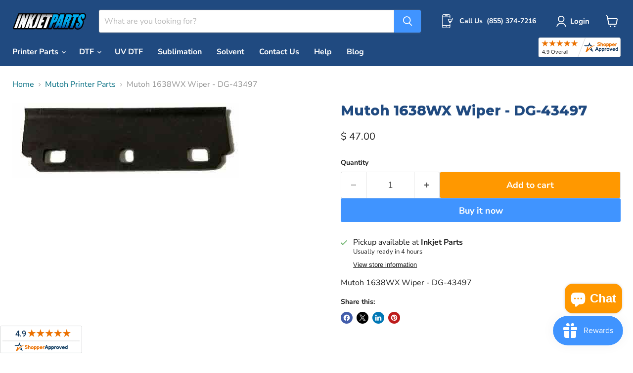

--- FILE ---
content_type: text/css;charset=UTF-8
request_url: https://www.shopperapproved.com/seal/1843.css
body_size: -388
content:
a.new-sa-seals {
    display: inline-block;
}
            a.new-sa-seals.placement-1843 {
            position: fixed;
            left: 0;
            z-index: 111111;
            bottom: 0;
        }
    

--- FILE ---
content_type: text/javascript; charset=utf-8
request_url: https://inkjetparts.com/products/mutoh-1638wx-wiper.js
body_size: 606
content:
{"id":5324718529,"title":"Mutoh 1638WX Wiper - DG-43497","handle":"mutoh-1638wx-wiper","description":"Mutoh 1638WX Wiper - DG-43497","published_at":"2016-03-03T08:28:00-08:00","created_at":"2016-03-03T08:29:28-08:00","vendor":"Mutoh","type":"","tags":["mutoh 1638","mutoh printer","mutoh spare parts","mutoh valve head","mutoh wiper blade","parts"],"price":4700,"price_min":4700,"price_max":4700,"available":true,"price_varies":false,"compare_at_price":null,"compare_at_price_min":0,"compare_at_price_max":0,"compare_at_price_varies":false,"variants":[{"id":16427259841,"title":"Default Title","option1":"Default Title","option2":null,"option3":null,"sku":"WPR3497","requires_shipping":true,"taxable":true,"featured_image":null,"available":true,"name":"Mutoh 1638WX Wiper - DG-43497","public_title":null,"options":["Default Title"],"price":4700,"weight":28,"compare_at_price":null,"inventory_quantity":60,"inventory_management":"shopify","inventory_policy":"continue","barcode":"","requires_selling_plan":false,"selling_plan_allocations":[]}],"images":["\/\/cdn.shopify.com\/s\/files\/1\/1183\/7216\/products\/MUTOH-1638WX-WIPER-ONLY---DG-43497.jpg?v=1545934302"],"featured_image":"\/\/cdn.shopify.com\/s\/files\/1\/1183\/7216\/products\/MUTOH-1638WX-WIPER-ONLY---DG-43497.jpg?v=1545934302","options":[{"name":"Title","position":1,"values":["Default Title"]}],"url":"\/products\/mutoh-1638wx-wiper","media":[{"alt":"Mutoh 1638WX Wiper Only - DG-43497 - INKJETPARTS.NET","id":49641259107,"position":1,"preview_image":{"aspect_ratio":3.02,"height":152,"width":459,"src":"https:\/\/cdn.shopify.com\/s\/files\/1\/1183\/7216\/products\/MUTOH-1638WX-WIPER-ONLY---DG-43497.jpg?v=1545934302"},"aspect_ratio":3.02,"height":152,"media_type":"image","src":"https:\/\/cdn.shopify.com\/s\/files\/1\/1183\/7216\/products\/MUTOH-1638WX-WIPER-ONLY---DG-43497.jpg?v=1545934302","width":459}],"requires_selling_plan":false,"selling_plan_groups":[]}